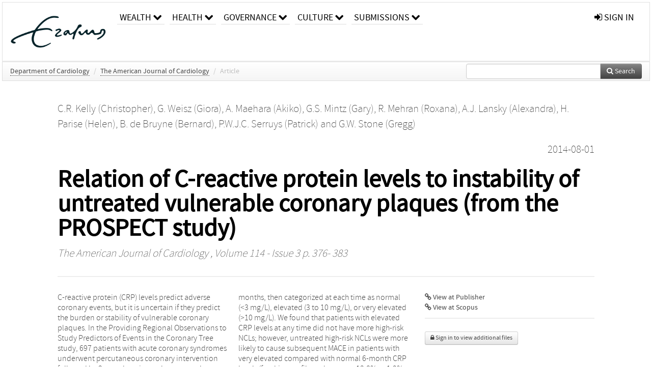

--- FILE ---
content_type: text/html; charset=UTF-8
request_url: https://repub.eur.nl/pub/56364
body_size: 27426
content:
<!DOCTYPE html>
<html lang="en">
    <head>
      <title>
        
  RePub, Erasmus University Repository:
  Relation of C-reactive protein levels to instability of untreated vulnerable coronary plaques (from the PROSPECT study)

      </title>
      <meta http-equiv="X-UA-Compatible" content="IE=edge"/>
      <meta http-equiv="Content-Type" content="text/html; charset=UTF-8"/>
      <meta name="viewport" content="width=device-width, initial-scale=1.0"/>
      
      <meta name="citation_title" content="Relation of C-reactive protein levels to instability of untreated vulnerable coronary plaques (from the PROSPECT study)"/>
      <meta name="citation_author" content="Kelly, Christopher"/>
      <meta name="citation_author" content="Weisz, Giora"/>
      <meta name="citation_author" content="Maehara, Akiko"/>
      <meta name="citation_author" content="Mintz, Gary"/>
      <meta name="citation_author" content="Mehran, Roxana"/>
      <meta name="citation_author" content="Lansky, Alexandra"/>
      <meta name="citation_author" content="Parise, Helen"/>
      <meta name="citation_author" content="de Bruyne, Bernard"/>
      <meta name="citation_author" content="Serruys, Patrick"/>
      <meta name="citation_author" content="Stone, Gregg"/>
      <meta name="citation_date" content="2014/08/01"/>
      <meta name="citation_publication_date" content="2014/08/01"/>
      <meta name="citation_online_date" content="2014/08/01"/>
      <meta name="citation_journal_title" content="The American Journal of Cardiology"/>
      <meta name="citation_volume" content="114"/>
      <meta name="citation_issue" content="3"/>
      <meta name="citation_issn" content="00029149"/>
      <meta name="citation_firstpage" content="376"/>
      <meta name="citation_lastpage" content="383"/>
      
      
      
      <meta name="citation_abstract" content="C-reactive protein (CRP) levels predict adverse coronary events, but it is uncertain if they predict the burden or stability of vulnerable coronary plaques. In the Providing Regional Observations to Study Predictors of Events in the Coronary Tree study, 697 patients with acute coronary syndromes underwent percutaneous coronary intervention followed by 3-vessel angiography, gray-scale intravascular ultrasound (IVUS), and radiofrequency IVUS. Major adverse cardiac events (MACE) during 3 years of follow-up were adjudicated to initially treated culprit lesions or to untreated nonculprit lesions (NCLs). NCLs at greatest risk of causing subsequent MACE had plaque burden ≥70%, minimal luminal area 4.0 mm2, and/or thin-cap fibroatheroma morphology. Here, we examine the interaction of high-risk NCLs with CRP levels, which were measured at presentation, 1 month, and 6 months, then categorized at each time as normal (10 mg/L). We found that patients with elevated CRP levels at any time did not have more high-risk NCLs; however, untreated high-risk NCLs were more likely to cause subsequent MACE in patients with very elevated compared with normal 6-month CRP levels (for thin-cap fibroatheromas, 13.8% vs 1.9%, p = 0.0003; for lesions with minimal luminal area ≤4.0 mm2, 15.6% vs 2.2%, p &lt;0.0001). As expected, patients with very elevated 6-month CRP levels had higher rates of subsequent NCL-related MACE (19.0% vs 7.2%, p = 0.039). In conclusion, the higher rates of NCL-related MACE in post-acute coronary syndrome patients with very elevated CRP levels may reflect greater instability of high-risk NCLs, rather than a larger burden of such lesions." />
      
      <meta name="citation_doi" content="10.1016/j.amjcard.2014.04.048" />
      
      
      <link rel="alternate" type="application/rdf+xml" title="VIVO"
            href="https://repub.eur.nl/pub/56364/rdf"/>

      <link rel="repository"
            href="https://repub.eur.nl/"/>
      <link rel="me"
            href="https://repub.eur.nl/pub/56364/"/>
      <link rel="view"
            href="https://repub.eur.nl/pub/56364"/>
      <link
            rel="shortcut icon"
            type="image/x-icon" href="https://repub.eur.nl/favicon.ico"/>
      
      <link rel="stylesheet" type="text/css" href="/static/css/bundle-1.css"/>
      

      

      <script type="text/javascript" src="/static/js/bundle-1.js"></script>
      
      <!--[if lt IE 9]>
          <script src="/static/js/html5.js"></script>
      <![endif]-->
      <!--[if lt IE 10]>
          <script src="/static/js/jquery.placeholder.js"></script>
          <script type="text/javascript">
          $(document).ready(function(){$('input').placeholder()});
          </script>
      <![endif]-->
      
  

      
    </head>
    <body>
      <div id="wrap">
      <header>
      <div class="navbar" style="margin-bottom:0">
        <div class="navbar-inner">
          <div class="container">
            
            <a class="brand"
               style="padding:10px;width:200px" href="https://repub.eur.nl/">
              <img
                   alt="university website"
                   style="width:100%" src="https://repub.eur.nl/eur_signature.png"/>
            </a>
            <a class="hidden"
               href="https://repub.eur.nl/year">Publications by Year</a>
            <ul class="nav">
              
              <li
                  class="dropdown">
                <a class="dropdown-toggle navlink"
                   data-toggle="dropdown" href="https://repub.eur.nl/#">
                  <span>Wealth</span>
                  <span class="icon-chevron-down" style="line-height:14px"></span>
                </a>
                <ul class="dropdown-menu">
                  <li>
                    <a href="https://repub.eur.nl/org/1">Erasmus Research Institute of Management (ERIM)</a>
                    
                  </li>
                  <li>
                    <a href="https://repub.eur.nl/org/9724">Erasmus School of Economics (ESE)</a>
                    
                  </li>
                  <li>
                    <a href="https://repub.eur.nl/org/9712">Rotterdam School of Management (RSM)</a>
                    
                  </li>
                </ul>
              </li>
              
              
              <li
                  class="dropdown">
                <a class="dropdown-toggle navlink"
                   data-toggle="dropdown" href="https://repub.eur.nl/#">
                  <span>Health</span>
                  <span class="icon-chevron-down" style="line-height:14px"></span>
                </a>
                <ul class="dropdown-menu">
                  <li>
                    <a href="https://repub.eur.nl/org/9755">Erasmus MC: University Medical Center Rotterdam</a>
                    
                  </li>
                  <li>
                    <a href="https://repub.eur.nl/org/9729">Erasmus School of Health Policy &amp; Management (ESHPM)</a>
                    
                  </li>
                </ul>
              </li>
              
              
              <li
                  class="dropdown">
                <a class="dropdown-toggle navlink"
                   data-toggle="dropdown" href="https://repub.eur.nl/#">
                  <span>Governance</span>
                  <span class="icon-chevron-down" style="line-height:14px"></span>
                </a>
                <ul class="dropdown-menu">
                  <li>
                    <a href="https://repub.eur.nl/org/9730">Erasmus School of Law</a>
                    
                  </li>
                  <li>
                    <a href="https://repub.eur.nl/org/9715">Public Administration (FSS)</a>
                    
                  </li>
                  <li>
                    <a href="https://repub.eur.nl/org/9734">Netherlands Institute for Government (NIG)</a>
                    
                  </li>
                  <li>
                    <a href="https://repub.eur.nl/org/9841">Institute for Housing and Urban Development Studies (IHS)</a>
                    
                  </li>
                </ul>
              </li>
              
              
              <li
                  class="dropdown">
                <a class="dropdown-toggle navlink"
                   data-toggle="dropdown" href="https://repub.eur.nl/#">
                  <span>Culture</span>
                  <span class="icon-chevron-down" style="line-height:14px"></span>
                </a>
                <ul class="dropdown-menu">
                  <li>
                    <a href="https://repub.eur.nl/org/9726">Erasmus School of History, Culture and Communication (ESHCC)</a>
                    
                  </li>
                  <li>
                    <a href="https://repub.eur.nl/org/9716">Erasmus School of Social and Behavioural Sciences(ESSB)</a>
                    
                  </li>
                  <li>
                    <a href="https://repub.eur.nl/org/9727">Erasmus School of Philosophy (ESPhil)</a>
                    
                  </li>
                  <li>
                    <a href="https://repub.eur.nl/org/9739">International Institute of Social Studies (ISS)</a>
                    
                  </li>
                </ul>
              </li>
              
              
              <li
                  class="dropdown">
                <a class="dropdown-toggle navlink"
                   data-toggle="dropdown" href="https://repub.eur.nl/#">
                  <span>Submissions</span>
                  <span class="icon-chevron-down" style="line-height:14px"></span>
                </a>
                <ul class="dropdown-menu">
                  <li>
                    <a href="https://repub.eur.nl/submit">Submitting Publications</a>
                    
                  </li>
                </ul>
              </li>
              
              
            </ul>
            <ul class="nav pull-right">
              <li id="fat-menu" class="dropdown">
                
                
                
                
                <a
                   class="dropdown-toggle" href="https://repub.eur.nl/login?next=/pub/56364">
                  <span class="icon-signin"></span> sign in
                </a>
              </li>
            </ul>
          </div>
        </div>
      </div>
      </header>
      <div id="breadcrumb" class="row-fluid">
        <div class="span12">
          
  <ul class="breadcrumb">
    <li>
      <a href="https://repub.eur.nl/org/9803">Department of Cardiology</a>
      <span class="divider">/</span>
    </li>
    
    
    <li>
      
      <a href="https://repub.eur.nl/col/10941">The American Journal of Cardiology</a>
      <span class="divider">/</span>
    </li>
    
    
    <li class="active">Article</li>
    <li class="pull-right">
      <div
      class="input-append search-box"
      style="margin-top:-5px">
    
    <label for="search-query-box" style="display:none">Search:</label>
    
    <input type="text"
           class="input-large search-input"
           id="search-query-box"
           style="width:250px"
           value=""
           name="query"/>
    <a class="btn btn-primary search-button"
       style="border-bottom:1px solid rgba(0, 0, 0, 0.25)" href="https://repub.eur.nl/search#">
      <span class="icon-search"></span> Search
    </a>
  </div>
    </li>
  </ul>

        </div>
      </div>
      
        <div class="row-fluid">
          <div id="main-left" class="span1">
            
            
          </div>
          <div id="main" class="span10">
            <div id="content">
  <div class="page-header">
    <div class="clearfix">
      <p class="lead author-list pull-left">
        
          <span style="">
    <a href="https://repub.eur.nl/ppl/109676">
      <span>C.R. Kelly (Christopher)</span></a><span>,
    
    
  </span>
  </span>
        
          <span style="">
    <a href="https://repub.eur.nl/ppl/64401">
      <span>G. Weisz (Giora)</span></a><span>,
    
    
  </span>
  </span>
        
          <span style="">
    <a href="https://repub.eur.nl/ppl/28944">
      <span>A. Maehara (Akiko)</span></a><span>,
    
    
  </span>
  </span>
        
          <span style="">
    <a href="https://repub.eur.nl/ppl/4127">
      <span>G.S. Mintz (Gary)</span></a><span>,
    
    
  </span>
  </span>
        
          <span style="">
    <a href="https://repub.eur.nl/ppl/10035">
      <span>R. Mehran (Roxana)</span></a><span>,
    
    
  </span>
  </span>
        
          <span style="">
    <a href="https://repub.eur.nl/ppl/10037">
      <span>A.J. Lansky (Alexandra)</span></a><span>,
    
    
  </span>
  </span>
        
          <span style="">
    <a href="https://repub.eur.nl/ppl/28949">
      <span>H. Parise (Helen)</span></a><span>,
    
    
  </span>
  </span>
        
          <span style="">
    <a href="https://repub.eur.nl/ppl/2086">
      <span>B. de Bruyne (Bernard)</span></a><span>,
    
    
  </span>
  </span>
        
          <span style="">
    <a href="https://repub.eur.nl/ppl/127">
      <span>P.W.J.C. Serruys (Patrick)</span></a><span>
     and 
    
  </span>
  </span>
        
          <span style="">
    <a href="https://repub.eur.nl/ppl/15906">
      <span>G.W. Stone (Gregg)</span></a>
  </span>
        
        <br class="clearfix"/>
        
      </p>
      <p class="lead pub_type pull-right">
        <span>2014-08-01</span>
      </p>
    </div>
    
    
      <h1>Relation of C-reactive protein levels to instability of untreated vulnerable coronary plaques (from the PROSPECT study)</h1>
      
    
    <h2 style="display:none">Publication</h2>
    <h3 style="display:none">Publication</h3>
    
    
    <p class="lead">
      <em>
      <a href="https://repub.eur.nl/col/10941">The American Journal of Cardiology</a>
      
      ,
      Volume 114
      
      
        -
      
      
        Issue 3
      
      
        p. 376-
        383
      
      
      </em>
    </p>
    
  </div>
  <div class="row-fluid">
    <div class="span8">
      <!-- abstract text -->
      
      <p class="abstract">C-reactive protein (CRP) levels predict adverse coronary events, but it is uncertain if they predict the burden or stability of vulnerable coronary plaques. In the Providing Regional Observations to Study Predictors of Events in the Coronary Tree study, 697 patients with acute coronary syndromes underwent percutaneous coronary intervention followed by 3-vessel angiography, gray-scale intravascular ultrasound (IVUS), and radiofrequency IVUS. Major adverse cardiac events (MACE) during 3 years of follow-up were adjudicated to initially treated culprit lesions or to untreated nonculprit lesions (NCLs). NCLs at greatest risk of causing subsequent MACE had plaque burden ≥70%, minimal luminal area 4.0 mm2, and/or thin-cap fibroatheroma morphology. Here, we examine the interaction of high-risk NCLs with CRP levels, which were measured at presentation, 1 month, and 6 months, then categorized at each time as normal (&lt;3 mg/L), elevated (3 to 10 mg/L), or very elevated (&gt;10 mg/L). We found that patients with elevated CRP levels at any time did not have more high-risk NCLs; however, untreated high-risk NCLs were more likely to cause subsequent MACE in patients with very elevated compared with normal 6-month CRP levels (for thin-cap fibroatheromas, 13.8% vs 1.9%, p = 0.0003; for lesions with minimal luminal area ≤4.0 mm2, 15.6% vs 2.2%, p &lt;0.0001). As expected, patients with very elevated 6-month CRP levels had higher rates of subsequent NCL-related MACE (19.0% vs 7.2%, p = 0.039). In conclusion, the higher rates of NCL-related MACE in post-acute coronary syndrome patients with very elevated CRP levels may reflect greater instability of high-risk NCLs, rather than a larger burden of such lesions.</p>
      <!-- video player -->
      
      <div id="publication-metadata">
          <table class="table">
            <thead>
              <tr><th colspan="2" class="publiation-metadata-header">Additional Metadata</th></tr>
            </thead>
            <tbody>
              <tr>
                <td style="min-width:120px">
		  <span class="publication-metadata-key">Persistent URL</span>
		</td>
                <td>
                  
                        <a href="https://doi.org/10.1016/j.amjcard.2014.04.048">doi.org/10.1016/j.amjcard.2014.04.048</a><span>,</span>
                  
                        <a href="http://hdl.handle.net/1765/56364">hdl.handle.net/1765/56364</a>
                  
                </td>
              </tr>
              <tr>
                <td style="min-width:120px">
		  <span class="publication-metadata-key">Journal</span>
		</td>
                <td>
                  
                        
                          <a href="https://repub.eur.nl/col/10941">The American Journal of Cardiology</a>
                          
                        
                  
                </td>
              </tr>
	      <tr>
		<td class="publication-metadata-key">
		  
		  
		    Organisation
		  
		</td>
		<td>
		  <a href="https://repub.eur.nl/org/9803">Department of Cardiology</a>
		</td>
	      </tr>
              <tr>
                <td><span class="publication-metadata-key">Citation</span><br/>
                <div class="btn-group dropup" id="citation-menu">
                  <a class="btn dropdown-toggle btn-small"
                     id="citation-menu-button"
                     data-toggle="dropdown"
                     href="#">
                    APA Style
                    <span class="icon-chevron-up"></span>
                  </a>
                  <ul class="dropdown-menu">
                    <li>
                      <a href="#" class="citation-style-pub" data-citation-style="aaa">
                        AAA Style
                      </a>
                    </li>
                    <li>
                      <a href="#" class="citation-style-pub" data-citation-style="apa">
                        APA Style
                      </a>
                    </li>
                    <li>
                      <a href="#" class="citation-style-pub" data-citation-style="cell">
                        Cell Style
                      </a>
                    </li>
                    <li>
                      <a href="#" class="citation-style-pub" data-citation-style="chicago">
                        Chicago Style
                      </a>
                    </li>
                    <li>
                      <a href="#" class="citation-style-pub" data-citation-style="harvard">
                        Harvard Style
                      </a>
                    </li>
                    <li>
                      <a href="#" class="citation-style-pub" data-citation-style="ieee">
                        IEEE Style
                      </a>
                    </li>
                    <li>
                      <a href="#" class="citation-style-pub" data-citation-style="mla">
                        MLA Style
                      </a>
                    </li>
                    <li>
                      <a href="#" class="citation-style-pub" data-citation-style="nature">
                        Nature Style
                      </a>
                    </li>
                    <li>
                      <a href="#" class="citation-style-pub" data-citation-style="vancouver">
                        Vancouver Style
                      </a>
                    </li>
                    <li>
                      <a href="#" class="citation-style-pub" data-citation-style="american-institute-of-physics">
                        American-Institute-of-Physics Style
                      </a>
                    </li>
                    <li>
                      <a href="#" class="citation-style-pub" data-citation-style="council-of-science-editors">
                        Council-of-Science-Editors Style
                      </a>
                    </li>
                    <li class="divider"/>
                    <li>
                      <a href="#" class="citation-format-pub" data-citation-format="bibtex">
                        BibTex Format
                      </a>
                    </li>
                    <li>
                      <a href="#" class="citation-format-pub" data-citation-format="endnote">
                        Endnote Format
                      </a>
                    </li>
                    <li>
                      <a href="#" class="citation-format-pub" data-citation-format="ris">
                        RIS Format
                      </a>
                    </li>
                    <li>
                      <a href="#" class="citation-format-pub" data-citation-format="csl">
                        CSL Format
                      </a>
                    </li>
                    <li>
                      <a href="#" class="citation-format-pub" data-citation-format="dois only">
                        DOIs only Format
                      </a>
                    </li>
                  </ul>
                </div>
                </td>
                <td id="citation-text">
                  <div class="csl-bib-body"><div class="csl-entry">Kelly, C., Weisz, G., Maehara, A., Mintz, G., Mehran, R., Lansky, A., … Stone, G.  (2014).  Relation of C-reactive protein levels to instability of untreated vulnerable coronary plaques (from the PROSPECT study). <em>The American Journal of Cardiology</em>, <em>114</em>(3), 376–383. doi:10.1016/j.amjcard.2014.04.048</div></div>
                </td>
              </tr>
            </tbody>
          </table>
      </div>
    </div>
    <div class="span4">
      <ul class="publication-identifiers unstyled">
        <li>
          <a href="https://doi.org/10.1016/j.amjcard.2014.04.048"><span class="icon-link"></span> View at Publisher</a>
        </li>
        
        
        
        
        
        <li>
          <a href="http://www.scopus.com/inward/record.url?doi=10.1016/j.amjcard.2014.04.048&amp;partnerID=0">
            <span class="icon-link"></span> View at Scopus
          </a>
        </li>
        
        
        
        
      </ul>
      <hr style="margin:5px 0px 5px 0px;"/>
      
      

      
      
      <div>
        <br/>
        <div>
          <a href="https://repub.eur.nl/login?next=/pub/56364" class="btn btn-small">
            <span class="icon-lock"></span>
            Sign in to view additional files
          </a>
        </div>
        
      </div>
      
      <br/>
    </div>
  </div>
</div>
            
          </div>
          <div id="main-right" class="span1">
            
            
          </div>
        </div>
      
      </div>
      <footer class="footer row-fluid">
        <div class="span10 offset1">
          <div class="row-fluid">
            <div class="span3">
              <a href="http://www.eur.nl">
                <img alt="university website" src="https://repub.eur.nl/eur_signature.png"/>
              </a>
              
              
              <ul class="unstyled">
                
              </ul>
              
            </div>
            <div class="span3">
              <ul class="unstyled">
                
              </ul>
            </div>
            <div class="span3">
              <ul class="unstyled">
                <li>
                  <div>
                    <h4>About</h4>
                    <ul class="unstyled" style="margin-left:0">
                      <li>
                        <div class="lead" style="margin:4px">
                          <a href="https://www.eur.nl/en/research/research-matters">
                            
                            Research Matters
                          </a>
                        </div>
                      </li>
                      <li>
                        <div class="lead" style="margin:4px">
                          <a href="https://www.eur.nl/en/campus/university-library/research-support/open-access">
                            
                            Open Access
                          </a>
                        </div>
                      </li>
                      <li>
                        <div class="lead" style="margin:4px">
                          <a href="https://www.eur.nl/disclaimer/privacy-statement">
                            
                            Privacy Statement
                          </a>
                        </div>
                      </li>
                    </ul>
                  </div>
                  
                </li>
              </ul>
            </div>
          </div>

        </div>
            <div class="span1">
            <a href="http://www.artudis.com"
               class="pull-right"
               style="margin: 170px 20px 10px 10px">
               <img src="/static/img/logo/artudis_small.png" width="100" alt="artudis website"/>
            </a>
            </div>
      </footer>
      <div id="modal-workflow-editor"
           class="modal hide fade">
        <div class="modal-header">
          <button type="button"
                  class="close"
                  data-dismiss="modal"
                  aria-hidden="true">&times;</button>
          <h3 id="modal-workflow-header">Workflow</h3>
        </div>
        <div id="modal-workflow-form"></div>
      </div>
      <div id="modal-iframe"
           style="width:800px"
           class="modal hide fade">
        <div class="modal-header">
          <button type="button"
                  class="close"
                  data-dismiss="modal"
                  aria-hidden="true">&times;</button>
          <h3 id="modal-iframe-header">Workflow</h3>
        </div>
        <div>
          <iframe id="modal-iframe-body" src="" style="width:100%;height:500px" frameborder="0" ></iframe>
        </div>
      </div>
      <div id="add-content-modal"
           class="modal hide fade">
        <div class="modal-header">
          <button type="button"
                  class="close"
                  data-dismiss="modal"
                  aria-hidden="true">&times;</button>
          <h3 id="modal-edit-header">Add Content</h3>
        </div>
        <div class="modal-body">
          <div class="btn-group btn-group-vertical"
               style="width:100%;max-height:600px;overflow:auto">
	    
	    <br/>
	    
              <a
		 class="btn btn-large"
		 style="margin:auto;width:300px" href="https://repub.eur.nl/user/add">User</a>
	    
              <a
		 class="btn btn-large"
		 style="margin:auto;width:300px" href="https://repub.eur.nl/pub/add">Publication</a>
	    
              <a
		 class="btn btn-large"
		 style="margin:auto;width:300px" href="https://repub.eur.nl/ppl/add">Person</a>
	    
              <a
		 class="btn btn-large"
		 style="margin:auto;width:300px" href="https://repub.eur.nl/org/add">Organisation</a>
	    
              <a
		 class="btn btn-large"
		 style="margin:auto;width:300px" href="https://repub.eur.nl/col/add">Collection</a>
	    
	  </div>
        </div>
        <div class="modal-footer">
          <a href="#"
             class="btn btn-primary"
             data-dismiss="modal">Close</a>
        </div>
      </div>
      
      
    </body>
</html>
